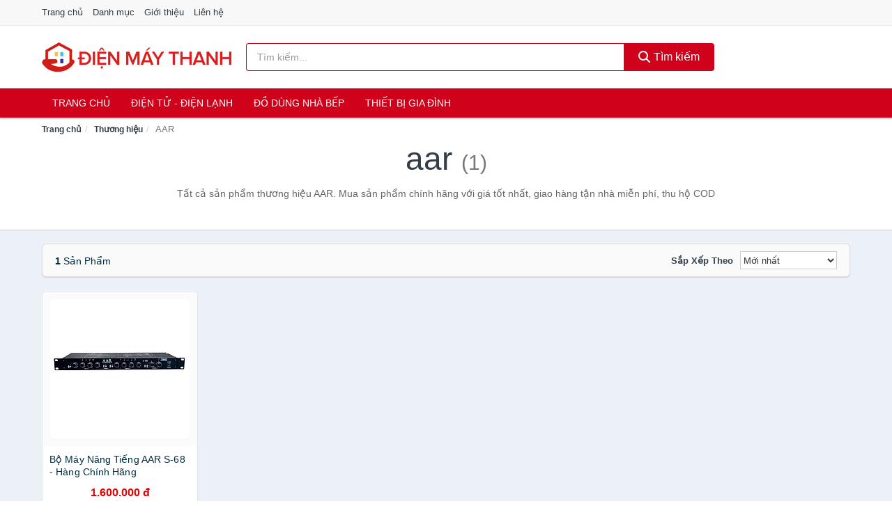

--- FILE ---
content_type: text/html; charset=UTF-8
request_url: https://dienmaythanh.com/thuong-hieu/aar/
body_size: 6520
content:
<!DOCTYPE html><html lang="vi"><head prefix="og: http://ogp.me/ns# fb: http://ogp.me/ns/fb# article: http://ogp.me/ns/article#"><meta charset="utf-8"><!--[if IE]><meta http-equiv='X-UA-Compatible' content='IE=edge,chrome=1'><![endif]--><meta name="viewport" content="width=device-width,minimum-scale=1,initial-scale=1"><title>Thương hiệu: AAR (có tất cả 1 sản phẩm) | DienMayThanh.com</title><meta name="description" content="Tất cả sản phẩm thương hiệu AAR. Mua sản phẩm chính hãng với giá tốt nhất, giao hàng tận nhà miễn phí, thu hộ COD"><meta name="keywords" content="AAR"><meta name="robots" content="noodp"/><meta itemprop="name" content="Thương hiệu: AAR (có tất cả 1 sản phẩm) | DienMayThanh.com"><meta itemprop="description" content="Tất cả sản phẩm thương hiệu AAR. Mua sản phẩm chính hãng với giá tốt nhất, giao hàng tận nhà miễn phí, thu hộ COD"><meta itemprop="image" content="https://c.mgg.vn/d/dienmaythanh.com/img/logo.jpg"><meta name="twitter:card" content="summary"><meta name="twitter:site" content="DienMayThanh.com"><meta name="twitter:title" content="Thương hiệu: AAR (có tất cả 1 sản phẩm) | DienMayThanh.com"><meta name="twitter:description" content="Tất cả sản phẩm thương hiệu AAR. Mua sản phẩm chính hãng với giá tốt nhất, giao hàng tận nhà miễn phí, thu hộ COD"><meta name="twitter:creator" content="@DienMayThanh"><meta name="twitter:image" content="https://c.mgg.vn/d/dienmaythanh.com/img/logo.jpg"><meta property="og:title" content="Thương hiệu: AAR (có tất cả 1 sản phẩm) | DienMayThanh.com" /><meta property="og:type" content="website" /><meta property="og:url" content="https://dienmaythanh.com/thuong-hieu/aar/" /><meta property="og:image" content="https://c.mgg.vn/d/dienmaythanh.com/img/logo.jpg" /><meta property="og:description" content="Tất cả sản phẩm thương hiệu AAR. Mua sản phẩm chính hãng với giá tốt nhất, giao hàng tận nhà miễn phí, thu hộ COD" /><meta property="og:locale" content="vi_VN" /><meta property="og:site_name" content="Điện Máy Thanh" /><meta property="fb:app_id" content="849144515454123"/><link rel="canonical" href="https://dienmaythanh.com/thuong-hieu/aar/" /><link rel="apple-touch-icon" sizes="180x180" href="https://c.mgg.vn/d/dienmaythanh.com/img/icons/apple-touch-icon.png"><link rel="icon" type="image/png" sizes="32x32" href="https://c.mgg.vn/d/dienmaythanh.com/img/icons/favicon-32x32.png"><link rel="icon" type="image/png" sizes="16x16" href="https://c.mgg.vn/d/dienmaythanh.com/img/icons/favicon-16x16.png"><link rel="manifest" href="https://dienmaythanh.com/webmanifest.json"><link rel="mask-icon" href="https://c.mgg.vn/d/dienmaythanh.com/img/icons/safari-pinned-tab.svg" color="#d0021b"><link rel="shortcut icon" href="/favicon.ico"><meta name="apple-mobile-web-app-title" content="Điện Máy Thanh"><meta name="application-name" content="Điện Máy Thanh"><meta name="msapplication-TileColor" content="#ffc40d"><meta name="msapplication-TileImage" content="https://c.mgg.vn/d/dienmaythanh.com/img/icons/mstile-144x144.png"><meta name="msapplication-config" content="https://c.mgg.vn/d/dienmaythanh.com/img/icons/browserconfig.xml"><meta name="theme-color" content="#d0021b"><style type="text/css">html{font-family:-apple-system,BlinkMacSystemFont,"Segoe UI",Roboto,"Helvetica Neue",Arial,"Noto Sans",sans-serif,"Apple Color Emoji","Segoe UI Emoji","Segoe UI Symbol","Noto Color Emoji";-webkit-text-size-adjust:100%;-ms-text-size-adjust:100%}body{margin:0}article,aside,details,figcaption,figure,footer,header,hgroup,main,menu,nav,section,summary{display:block}audio,canvas,progress,video{display:inline-block;vertical-align:baseline}audio:not([controls]){display:none;height:0}[hidden],template{display:none}a{background-color:transparent}a:active,a:hover{outline:0}abbr[title]{border-bottom:1px dotted}b,strong{font-weight:600}dfn{font-style:italic}h1{margin:.67em 0;font-size:2em}mark{color:#000;background:#ff0}small{font-size:80%}sub,sup{position:relative;font-size:75%;line-height:0;vertical-align:baseline}sup{top:-.5em}sub{bottom:-.25em}img{border:0}svg:not(:root){overflow:hidden}figure{margin:1em 40px}hr{height:0;-webkit-box-sizing:content-box;-moz-box-sizing:content-box;box-sizing:content-box}pre{overflow:auto}code,kbd,pre,samp{font-family:monospace,monospace;font-size:1em}button,input,optgroup,select,textarea{margin:0;font:inherit;color:inherit}button{overflow:visible}button,select{text-transform:none}button,html input[type=button],input[type=reset],input[type=submit]{-webkit-appearance:button;cursor:pointer}button[disabled],html input[disabled]{cursor:default}button::-moz-focus-inner,input::-moz-focus-inner{padding:0;border:0}input{line-height:normal}input[type=checkbox],input[type=radio]{-webkit-box-sizing:border-box;-moz-box-sizing:border-box;box-sizing:border-box;padding:0}input[type=number]::-webkit-inner-spin-button,input[type=number]::-webkit-outer-spin-button{height:auto}input[type=search]{-webkit-box-sizing:content-box;-moz-box-sizing:content-box;box-sizing:content-box;-webkit-appearance:textfield}input[type=search]::-webkit-search-cancel-button,input[type=search]::-webkit-search-decoration{-webkit-appearance:none}fieldset{padding:.35em .625em .75em;margin:0 2px;border:1px solid silver}legend{padding:0;border:0}textarea{overflow:auto}optgroup{font-weight:600}table{border-spacing:0;border-collapse:collapse}td,th{padding:0}</style><link href="https://c.mgg.vn/d/dienmaythanh.com/css/s1.css" rel="stylesheet"><!--[if lt IE 9]><script src="https://oss.maxcdn.com/html5shiv/3.7.3/html5shiv.min.js"></script><script src="https://oss.maxcdn.com/respond/1.4.2/respond.min.js"></script><![endif]--><script src="https://cdn.onesignal.com/sdks/OneSignalSDK.js" async=""></script><script>var OneSignal = window.OneSignal || [];OneSignal.push(function() {OneSignal.init({appId: "6c107cac-b806-4cec-b537-0f3020d0c2e0"});});</script></head><body itemscope="" itemtype="http://schema.org/WebPage"><div id="header-top"><header itemscope="" itemtype="http://schema.org/WPHeader"><div id="top-header" class="hidden-xs"><div class="container"><div class="row"><div class="col-sm-12"><a href="https://dienmaythanh.com/" title="Trang chủ">Trang chủ</a> <a href="https://dienmaythanh.com/danh-muc/" title="Danh mục">Danh mục</a> <a href="https://dienmaythanh.com/p/gioi-thieu.html" title="Giới thiệu">Giới thiệu</a> <a href="https://dienmaythanh.com/p/lien-he.html" title="Liên hệ">Liên hệ</a></div></div></div></div><div id="main-header"><div class="container"><div class="row"><div class="col-xs-12 col-sm-4 col-md-3"><button type="button" class="visible-xs bnam-menu is-closed" data-toggle="offcanvas" aria-label="Menu"><span class="hamb-top"></span><span class="hamb-middle"></span><span class="hamb-bottom"></span></button><a href="https://dienmaythanh.com/" class="logo" itemprop="headline" title="DienMayThanh.com"><img data-original="https://c.mgg.vn/d/dienmaythanh.com/img/logo_header.jpg" class="lazy" alt="Điện Máy Thanh" src="[data-uri]" width="auto" height="auto"><noscript><img src="https://c.mgg.vn/d/dienmaythanh.com/img/logo_header.jpg" alt="Điện Máy Thanh" srcset="https://c.mgg.vn/d/dienmaythanh.com/img/logo_header@2x.jpg 2x"></noscript><span class="hidden" itemprop="description">Điện Máy Thanh</span></a></div><div id="header-search" class="hidden-xs col-sm-8 col-md-7"><form method="GET" action="https://dienmaythanh.com/" itemprop="potentialAction" itemscope="" itemtype="http://schema.org/SearchAction"><meta itemprop="target" content="https://dienmaythanh.com/?s={s}"><div class="input-group form"><input type="text" name="s" class="form-control" placeholder="Tìm kiếm..." aria-label="Tìm kiếm thương hiệu" value="" id="search-top"><span class="input-group-btn"><button class="btn btn-search-top" type="submit"><span class="s-icon"><span class="s-icon-circle"></span><span class="s-icon-rectangle"></span></span> Tìm kiếm</button></span></div></form></div></div></div></div></header></div><div id="search-mobi" class="container visible-xs"><div class="row"><div class="col-xs-12"><form method="GET" action="https://dienmaythanh.com/"><div class="input-group form"><input name="s" class="search-top form-control" placeholder="Tìm kiếm..." value="" type="text" aria-label="Tìm kiếm thương hiệu"><span class="input-group-btn"><button class="btn btn-danger btn-search-top" type="submit">Tìm kiếm</button></span></div></form></div></div></div><div id="header-nav"><div class="container"><nav id="main-nav" itemscope itemtype="http://schema.org/SiteNavigationElement" aria-label="Main navigation"><ul class="menu"><li><a href="https://dienmaythanh.com/" title="Trang chủ">Trang chủ</a></li><li class="dropdown"><a href="https://dienmaythanh.com/dien-tu-dien-lanh-4288/" title="Điện Tử - Điện Lạnh">Điện Tử - Điện Lạnh</a><ul class="dropdown-menu"><li><a href="https://dienmaythanh.com/tivi-5082/" title="Tivi">Tivi</a></li><li><a href="https://dienmaythanh.com/am-thanh-phu-kien-tivi-26635/" title="Âm thanh & Phụ kiện Tivi">Âm thanh & Phụ kiện Tivi</a></li><li><a href="https://dienmaythanh.com/may-giat-3929/" title="Máy giặt">Máy giặt</a></li><li><a href="https://dienmaythanh.com/may-say-quan-ao-3930/" title="Máy sấy quần áo">Máy sấy quần áo</a></li><li><a href="https://dienmaythanh.com/may-rua-chen-3931/" title="Máy rửa chén">Máy rửa chén</a></li><li><a href="https://dienmaythanh.com/may-lanh-may-dieu-hoa-3932/" title="Máy lạnh - Máy điều hòa">Máy lạnh - Máy điều hòa</a></li><li><a href="https://dienmaythanh.com/may-nuoc-nong-3933/" title="Máy nước nóng">Máy nước nóng</a></li><li><a href="https://dienmaythanh.com/tu-lanh-2395/" title="Tủ lạnh">Tủ lạnh</a></li><li><a href="https://dienmaythanh.com/tu-dong-tu-mat-3935/" title="Tủ đông - Tủ mát">Tủ đông - Tủ mát</a></li><li><a href="https://dienmaythanh.com/tu-uop-ruou-3936/" title="Tủ ướp rượu">Tủ ướp rượu</a></li><li><a href="https://dienmaythanh.com/phu-kien-dien-lanh-8141/" title="Phụ kiện điện lạnh">Phụ kiện điện lạnh</a></li></ul></li><li class="dropdown"><a href="https://dienmaythanh.com/do-dung-nha-bep-1951/" title="Đồ dùng nhà bếp">Đồ dùng nhà bếp</a><ul class="dropdown-menu"><li><a href="https://dienmaythanh.com/noi-dien-cac-loai-1959/" title="Nồi điện các loại">Nồi điện các loại</a></li><li><a href="https://dienmaythanh.com/bep-cac-loai-1952/" title="Bếp các loại">Bếp các loại</a></li><li><a href="https://dienmaythanh.com/may-hut-khoi-khu-mui-4942/" title="Máy hút khói, khử mùi">Máy hút khói, khử mùi</a></li><li><a href="https://dienmaythanh.com/lo-vi-song-2089/" title="Lò vi sóng">Lò vi sóng</a></li><li><a href="https://dienmaythanh.com/lo-nuong-dien-2090/" title="Lò nướng điện">Lò nướng điện</a></li><li><a href="https://dienmaythanh.com/vi-nuong-2111/" title="Vỉ nướng điện">Vỉ nướng điện</a></li><li><a href="https://dienmaythanh.com/may-xay-may-ep-2091/" title="Máy xay, máy ép">Máy xay, máy ép</a></li><li><a href="https://dienmaythanh.com/binh-dun-sieu-toc-1998/" title="Bình đun siêu tốc">Bình đun siêu tốc</a></li><li><a href="https://dienmaythanh.com/binh-thuy-dien-1999/" title="Bình thủy điện">Bình thủy điện</a></li><li><a href="https://dienmaythanh.com/may-pha-ca-phe-2006/" title="Máy pha cà phê">Máy pha cà phê</a></li><li><a href="https://dienmaythanh.com/may-lam-kem-8149/" title="Máy làm kem">Máy làm kem</a></li><li><a href="https://dienmaythanh.com/may-lam-sua-dau-nanh-2092/" title="Máy làm sữa đậu nành">Máy làm sữa đậu nành</a></li><li><a href="https://dienmaythanh.com/may-lam-sua-chua-2093/" title="Máy làm sữa chua">Máy làm sữa chua</a></li><li><a href="https://dienmaythanh.com/may-lam-mi-soi-5430/" title="Máy làm mì sợi">Máy làm mì sợi</a></li><li><a href="https://dienmaythanh.com/may-lam-banh-2382/" title="Máy làm bánh">Máy làm bánh</a></li><li><a href="https://dienmaythanh.com/sieu-sac-thuoc-2009/" title="Siêu sắc thuốc">Siêu sắc thuốc</a></li><li><a href="https://dienmaythanh.com/may-lam-toi-den-7306/" title="Máy làm tỏi đen">Máy làm tỏi đen</a></li><li><a href="https://dienmaythanh.com/may-say-chen-23885/" title="Máy sấy chén">Máy sấy chén</a></li><li><a href="https://dienmaythanh.com/may-say-thuc-pham-23887/" title="Máy sấy thực phẩm">Máy sấy thực phẩm</a></li><li><a href="https://dienmaythanh.com/may-hut-chan-khong-23889/" title="Máy hút chân không">Máy hút chân không</a></li><li><a href="https://dienmaythanh.com/may-han-mieng-tui-23891/" title="Máy hàn miệng túi">Máy hàn miệng túi</a></li><li><a href="https://dienmaythanh.com/may-cat-thit-dong-lanh-23893/" title="Máy cắt thịt đông lạnh">Máy cắt thịt đông lạnh</a></li><li><a href="https://dienmaythanh.com/do-dung-nha-bep-khac-8795/" title="Đồ dùng nhà bếp khác">Đồ dùng nhà bếp khác</a></li><li><a href="https://dienmaythanh.com/may-danh-trung-2175/" title="Máy đánh trứng">Máy đánh trứng</a></li></ul></li><li class="dropdown"><a href="https://dienmaythanh.com/thiet-bi-gia-dinh-2013/" title="Thiết bị gia đình">Thiết bị gia đình</a><ul class="dropdown-menu"><li><a href="https://dienmaythanh.com/ban-ui-ban-la-2060/" title="Bàn ủi, bàn là">Bàn ủi, bàn là</a></li><li><a href="https://dienmaythanh.com/may-may-theu-vat-so-2064/" title="Máy may, thêu, vắt sổ">Máy may, thêu, vắt sổ</a></li><li><a href="https://dienmaythanh.com/quat-dien-2068/" title="Quạt điện">Quạt điện</a></li><li><a href="https://dienmaythanh.com/may-hut-bui-2076/" title="Máy hút bụi">Máy hút bụi</a></li><li><a href="https://dienmaythanh.com/cay-nuoc-nong-lanh-4943/" title="Cây Nước Nóng Lạnh">Cây Nước Nóng Lạnh</a></li><li><a href="https://dienmaythanh.com/may-loc-khong-khi-2077/" title="Máy lọc không khí">Máy lọc không khí</a></li><li><a href="https://dienmaythanh.com/may-tao-am-5681/" title="Máy tạo ẩm">Máy tạo ẩm</a></li><li><a href="https://dienmaythanh.com/may-hut-am-5652/" title="Máy hút ẩm">Máy hút ẩm</a></li><li><a href="https://dienmaythanh.com/may-loc-nuoc-5077/" title="Máy lọc nước">Máy lọc nước</a></li><li><a href="https://dienmaythanh.com/may-say-quan-ao-6043/" title="Máy sấy quần áo">Máy sấy quần áo</a></li><li><a href="https://dienmaythanh.com/may-say-tay-6044/" title="Máy sấy tay">Máy sấy tay</a></li><li><a href="https://dienmaythanh.com/thiet-bi-suoi-am-6577/" title="Thiết bị sưởi ấm">Thiết bị sưởi ấm</a></li></ul></li></ul></nav></div></div><div class="overlay"></div><script type="application/ld+json">{"@context":"http://schema.org","@type":"BreadcrumbList","itemListElement":[{"@type":"ListItem","position":1,"item":{"@id":"https://dienmaythanh.com/","name":"Điện Máy Thanh"}},{"@type":"ListItem","position":2,"item":{"@id":"https://dienmaythanh.com/thuong-hieu/","name":"Thương hiệu"}},{"@type":"ListItem","position":3,"item":{"@id":"https://dienmaythanh.com/thuong-hieu/aar/","name":"AAR"}}]}</script><div id="breadcrumb"><div class="container"><ol class="breadcrumb"><li><a href="https://dienmaythanh.com/" title="Trang chủ Điện Máy Thanh">Trang chủ</a></li><li><a href="https://dienmaythanh.com/thuong-hieu/" title="Thương hiệu">Thương hiệu</a></li><li class="active hidden-xs">AAR</li></ol></div></div><main><div id="main_head" class="box-shadow"><div class="container"><div class="row text-center"><h1 class="page-title">AAR <small>(1)</small></h1><div class="page-desc col-xs-12 col-xs-offset-0 col-sm-10 col-sm-offset-1 col-md-8 col-md-offset-2">Tất cả sản phẩm thương hiệu AAR. Mua sản phẩm chính hãng với giá tốt nhất, giao hàng tận nhà miễn phí, thu hộ COD</div></div></div></div><div id="main" class="container"><div class="row"><div id="bn_r" class="col-xs-12"><section class="product-box"><div id="product_filter" class="box-shadow"><div id="box_count_product"><strong>1</strong> sản phẩm</div><div class="box_filter pull-right"><form class="form-inline" method="GET"><label>Sắp xếp theo </label><select class="form-control" name="sap-xep" aria-label="Sắp xếp"><option value="moi-nhat">Mới nhất</option><option value="gia-tang">Giá từ thấp đến cao</option><option value="gia-giam">Giá từ cao đến thấp</option></select></form></div></div><div class="product-list row"><div class="col-xs-6 col-sm-3 col-md-15 ip"><a href="https://dienmaythanh.com/may-nang-tieng-aar-s-68-hang-nti107004576.html" title="Bộ Máy Nâng Tiếng AAR S-68 - Hàng Chính Hãng"><div><img src="https://c.mgg.vn/d/dienmaythanh.com/img/no-pro.jpg" alt="img"><img data-original="https://salt.tikicdn.com/cache/200x200/ts/product/aa/af/d3/c4f1167e7bf75de50771a87c245292e3.jpg" class="lazy bn-abg" src="https://c.mgg.vn/d/dienmaythanh.com/img/no-pro.jpg" alt="Bộ Máy Nâng Tiếng AAR S-68 - Hàng Chính Hãng"><noscript><img src="https://salt.tikicdn.com/cache/200x200/ts/product/aa/af/d3/c4f1167e7bf75de50771a87c245292e3.jpg"></noscript></div><span>Bộ Máy Nâng Tiếng AAR S-68 - Hàng Chính Hãng</span><span>1.600.000 đ</span></a></div></div></section></div></div></div></main><footer id="footer"><div id="footer_main"><div class="container"><div class="row"><div class="col-xs-12 col-sm-8 col-md-5"><a class="footer-logo" href="https://dienmaythanh.com/" title="Điện Máy Thanh"><img data-original="https://c.mgg.vn/d/dienmaythanh.com/img/logo_header.jpg" class="lazy" src="https://c.mgg.vn/d/dienmaythanh.com/img/no-pro.jpg" alt="Điện Máy Thanh"><noscript><img src="https://c.mgg.vn/d/dienmaythanh.com/img/logo_header.jpg" alt="Điện Máy Thanh"></noscript></a><p>DienMayThanh.com chuyên cung cấp thông tin giá cả các thiết bị điện máy gia đình. Tivi, máy giặt, tủ lạnh, máy rửa chén, máy nước nóng, máy lọc nước, nồi điện, lò nướng, quạt điện, máy lọc không khí, máy xay, bàn ủi, máy sấy... Bằng khả năng sẵn có cùng sự nỗ lực không ngừng, chúng tôi đã tổng hợp hơn 26000 sản phẩm, giúp bạn có thể so sánh giá, tìm giá rẻ nhất trước khi mua. <strong>Chúng tôi không bán hàng.</strong></p></div><div class="col-xs-12 col-sm-5 col-md-2"><h4>Về Điện Máy Thanh</h4><ul><li><a href="https://dienmaythanh.com/p/gioi-thieu.html" title="Giới thiệu">Giới thiệu</a></li><li><a href="https://dienmaythanh.com/p/chinh-sach-bao-mat.html" title="Chính sách bảo mật">Chính sách bảo mật</a></li><li><a href="https://dienmaythanh.com/p/dieu-khoan-su-dung.html" title="Điều khoản sử dụng">Điều khoản sử dụng</a></li><li><a href="https://dienmaythanh.com/p/mien-tru-trach-nhiem.html" title="Miễn trừ trách nhiệm">Miễn trừ trách nhiệm</a></li><li><a href="https://dienmaythanh.com/danh-muc/" title="Danh mục">Danh mục</a></li><li><a href="https://dienmaythanh.com/thuong-hieu/" title="Danh sách thương hiệu">Danh sách thương hiệu</a></li><li><a href="https://dienmaythanh.com/cong-ty/" title="Danh sách công ty">Danh sách công ty</a></li><li><a href="https://dienmaythanh.com/tag/" title="Danh sách từ khóa">Danh sách từ khóa</a></li><li><a href="https://mgg.vn/ma-giam-gia/tiki-vn/" title="Mã giảm giá Tiki" target="_blank" rel="dofollow noopener">Mã giảm giá Tiki</a></li><li><a href="https://mgg.vn/ma-giam-gia/lazada/" title="Mã giảm giá Lazada" target="_blank" rel="dofollow noopener">Mã giảm giá Lazada</a></li><li><a href="https://mgg.vn/ma-giam-gia/shopee/" title="Mã giảm giá Shopee" target="_blank" rel="dofollow noopener">Mã giảm giá Shopee</a></li><li><a href="https://dienmaythanh.com/p/lien-he.html" title="Liên hệ">Liên hệ</a></li></ul></div><div class="col-xs-12 col-sm-5 col-md-2"><h4>Chuyên mục</h4><ul><li><a href="https://dienmaythanh.com/dien-gia-dung-1949/" title="Điện Gia Dụng">Điện Gia Dụng</a></li><li><a href="https://dienmaythanh.com/dien-tu-dien-lanh-4288/" title="Điện Tử - Điện Lạnh">Điện Tử - Điện Lạnh</a></li><li><a href="https://dienmaythanh.com/do-dung-nha-bep-1951/" title="Đồ dùng nhà bếp">Đồ dùng nhà bếp</a></li><li><a href="https://dienmaythanh.com/thiet-bi-gia-dinh-2013/" title="Thiết bị gia đình">Thiết bị gia đình</a></li></ul></div><div class="col-xs-12 col-sm-6 col-md-3"><h4>Liên hệ</h4><ul><li>Địa chỉ: <strong>Điện Máy Thanh</strong> Điện Biên Phủ, Phường 6, Quận 3, Tp.HCM</li><li>Email: lienhe@dienmaythanh.com</li></ul></div></div></div></div><div class="container"><div class="row"><p>Liên kết hữu ích: <a href="https://tygia.com.vn/" title="Tỷ giá" target="_blank" rel="dofollow noopener">Tỷ giá</a>, <a href="https://thefaceshop360.net/" title="The Face Shop 360" target="_blank" rel="dofollow noopener">The Face Shop 360</a>, <a href="https://giavang.org/" title="Giá Vàng" target="_blank" rel="dofollow noopener">Giá Vàng</a>, <a href="https://webgia.com/" title="Web Giá" target="_blank" rel="dofollow noopener">Web Giá</a>, <a href="https://giacoin.com/" title="GiaCoin.com" target="_blank" rel="dofollow noopener">Giá Coin</a></p></div></div><div class="container-fluid" id="footer_bottom"><div class="row"><div class="col-xs-12">© 2026 – <a href="https://dienmaythanh.com/" title="DienMayThanh.com">DienMayThanh.com</a> - <a href="https://dienmaythanh.com/" title="DienMayThanh.com">Điện Máy Thanh</a>.</div></div></div></footer><script src="https://c.mgg.vn/d/a/j.js"></script><script type="text/javascript">$(document).ready(function(){$('.bnam-menu, .overlay').click(function(){if ($('#header-nav').hasClass('bmenu')) {$('#header-nav').removeClass('bmenu');$('.overlay').hide();$('.bnam-menu').removeClass('is-open').addClass('is-closed');} else {$('#header-nav').addClass('bmenu');$('.overlay').show();$('.bnam-menu').removeClass('is-closed').addClass('is-open');}});0<$("img.lazy").length&&$("img.lazy").lazyload({effect:"fadeIn",effectspeed:300});
});</script>
<script type="text/javascript">$(".pagination li[data-page='1']").addClass("active");$(".box_filter select").change(function(){$(".box_filter form").submit();});</script><script defer src="https://static.cloudflareinsights.com/beacon.min.js/vcd15cbe7772f49c399c6a5babf22c1241717689176015" integrity="sha512-ZpsOmlRQV6y907TI0dKBHq9Md29nnaEIPlkf84rnaERnq6zvWvPUqr2ft8M1aS28oN72PdrCzSjY4U6VaAw1EQ==" data-cf-beacon='{"version":"2024.11.0","token":"190b6d945269405f9edddb3609ab69ac","r":1,"server_timing":{"name":{"cfCacheStatus":true,"cfEdge":true,"cfExtPri":true,"cfL4":true,"cfOrigin":true,"cfSpeedBrain":true},"location_startswith":null}}' crossorigin="anonymous"></script>
</body></html>